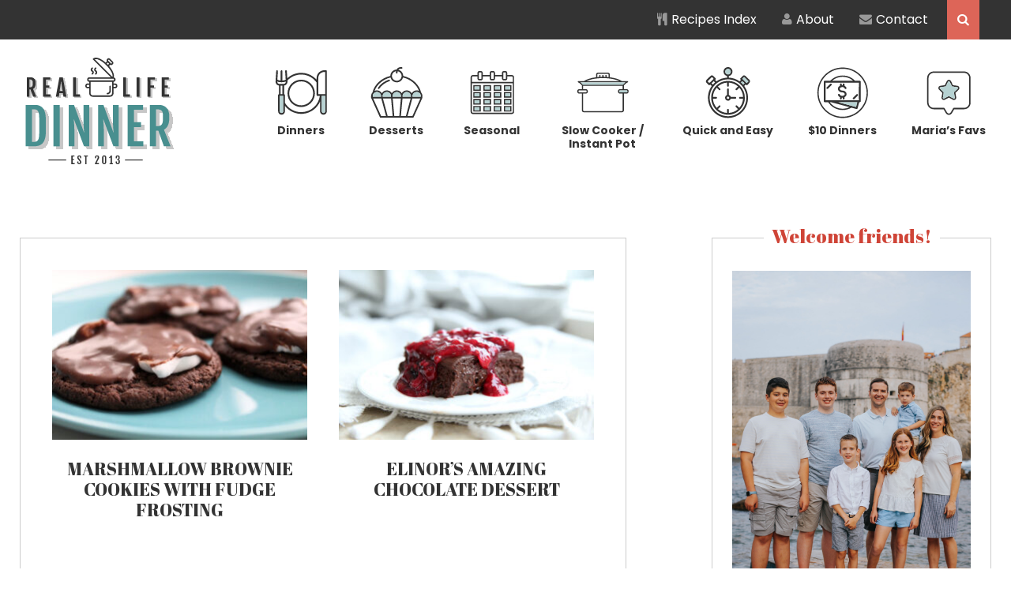

--- FILE ---
content_type: image/svg+xml
request_url: https://reallifedinner.com/wp-content/themes/reallifedinner/images/logo-footer.svg
body_size: 2784
content:
<svg width="115" height="84" viewBox="0 0 115 84" fill="none" xmlns="http://www.w3.org/2000/svg">
<g clip-path="url(#clip0_3720_19203)">
<path d="M0.689941 15.4307H3.15994C4.84994 15.4307 7.70994 15.6407 7.70994 19.7107V20.0907C7.70994 22.3607 7.02994 23.8007 5.76994 24.4307L8.17994 30.4307H5.76994L3.77994 24.8207H2.92994V30.4307H0.689941V15.4307ZM3.25994 23.1707C4.85994 23.1707 5.41994 22.5207 5.41994 20.5007V19.3107C5.41994 17.7607 4.91994 17.0807 3.25994 17.0807H2.91994V23.1607H3.25994V23.1707Z" fill="white"/>
<path d="M13.49 15.4307H19.05V17.2207H15.77V21.7107H18.31V23.5007H15.77V28.6407H19.14V30.4307H13.49V15.4307V15.4307Z" fill="white"/>
<path d="M26.02 15.4307H28.64L31.41 30.4307H29.11L28.7 27.7407H25.96L25.56 30.4307H23.25L26.02 15.4307V15.4307ZM28.43 26.0307L27.38 18.5607H27.28L26.22 26.0307H28.43Z" fill="white"/>
<path d="M36.46 15.4307H38.73V28.6307H41.83V30.4207H36.46V15.4307V15.4307Z" fill="white"/>
<path d="M74.95 15.4307H77.22V28.6307H80.32V30.4207H74.95V15.4307V15.4307Z" fill="white"/>
<path d="M85.36 15.4307H87.63V30.4307H85.36V15.4307Z" fill="white"/>
<path d="M93.7899 15.4307H99.5199V17.2207H96.0599V21.7107H98.7699V23.5007H96.0599V30.4307H93.7899V15.4307V15.4307Z" fill="white"/>
<path d="M104.64 15.4307H110.2V17.2207H106.92V21.7107H109.46V23.5007H106.92V28.6407H110.29V30.4307H104.64V15.4307Z" fill="white"/>
<path d="M36.23 76.9707H38.77V77.7907H37.27V79.8407H38.43V80.6607H37.27V83.0007H38.81V83.8207H36.23V76.9807V76.9707Z" fill="white"/>
<path d="M41.04 81.6206H41.8499V81.9506C41.8499 82.6906 42.02 83.0906 42.52 83.0906C42.91 83.0906 43.13 82.8706 43.13 82.4506C43.13 82.0306 43.03 81.7706 42.65 81.2806L41.57 79.9906C41.19 79.5006 40.97 79.0106 40.97 78.4506C40.97 77.5406 41.55 76.9006 42.54 76.9006C43.75 76.9006 44.11 77.6606 44.11 78.3506C44.11 78.6406 44.05 78.8706 44 79.1706H43.2V78.8506C43.2 78.1306 43 77.7206 42.54 77.7206C42.15 77.7206 41.9599 77.9606 41.9599 78.3206C41.9599 78.7106 42.0799 78.9106 42.2799 79.1806L43.49 80.6406C43.93 81.2106 44.1699 81.7106 44.1699 82.3006C44.1699 83.2706 43.54 83.8806 42.54 83.8806C41.3 83.8806 40.95 83.1606 40.95 82.4306C40.95 82.1406 40.9899 81.9106 41.0499 81.6206H41.04Z" fill="white"/>
<path d="M47.2999 77.7907H46.2V76.9707H49.4399V77.7907H48.34V83.8107H47.2999V77.7907Z" fill="white"/>
<path d="M55 83.2006L56.51 80.2906C57.06 79.2306 57.18 78.7506 57.18 78.4006C57.18 77.8406 56.98 77.6606 56.59 77.6606C56.12 77.6606 55.92 78.0606 55.92 78.7906V79.1806H55.12C55.06 78.8806 55.01 78.6606 55.01 78.3606C55.01 77.6706 55.48 76.9106 56.59 76.9106C57.78 76.9106 58.27 77.4806 58.27 78.4606C58.27 79.0206 58.08 79.4906 57.53 80.4306L56.18 82.9906H58.18V83.8106H54.99V83.2006H55Z" fill="white"/>
<path d="M60.63 78.9306C60.63 77.1306 61.69 76.9207 62.32 76.9207C62.95 76.9207 63.99 77.1006 63.99 78.9306V81.8206C63.99 83.6106 62.91 83.8707 62.32 83.8707C61.67 83.8707 60.63 83.6106 60.63 81.8206V78.9306ZM62.32 83.0706C62.73 83.0706 62.93 82.8307 62.93 82.2607V78.5607C62.93 77.9707 62.73 77.7007 62.32 77.7007C61.91 77.7007 61.69 77.9607 61.69 78.5607V82.2607C61.69 82.8207 61.89 83.0706 62.32 83.0706Z" fill="white"/>
<path d="M66.65 83.0307H67.44V78.3607L66.59 79.1107L66.14 78.5907L67.69 76.9707H68.46V83.0307H69.25V83.8107H66.64V83.0307H66.65Z" fill="white"/>
<path d="M71.51 81.6106H72.32V81.9606C72.32 82.8106 72.62 83.0906 73.02 83.0906C73.42 83.0906 73.67 82.8706 73.67 82.3006V81.5406C73.67 80.9606 73.49 80.6406 72.95 80.6406H72.51V79.9006H72.95C73.29 79.9006 73.57 79.6806 73.57 79.1206V78.4006C73.57 77.9006 73.37 77.6606 72.98 77.6606C72.55 77.6606 72.31 78.0606 72.31 78.7906V79.1806H71.51C71.45 78.9206 71.4 78.6606 71.4 78.3606C71.4 77.6706 71.9 76.9106 72.98 76.9106C74.15 76.9106 74.63 77.4606 74.63 78.4206V78.8406C74.63 79.6206 74.2 80.0306 73.79 80.2306V80.2606C74.32 80.4406 74.73 80.8206 74.73 81.7206V82.1706C74.73 83.4306 73.95 83.8606 73.03 83.8606C71.98 83.8606 71.42 83.3306 71.42 82.4106C71.42 82.1806 71.45 81.9006 71.52 81.6006L71.51 81.6106Z" fill="white"/>
<path d="M92.8799 80.1807H78.7999V80.9207H92.8799V80.1807Z" fill="white"/>
<path d="M32.18 80.1807H18.1V80.9207H32.18V80.1807Z" fill="white"/>
<path d="M0 36.7207H5.2C9.95 36.7207 16.04 36.9707 16.04 48.4307V58.0107C16.04 69.4907 9.95 69.7207 5.2 69.7207H0V36.7207ZM6.28 66.2207C9.91 66.2207 10.8 64.6207 10.8 58.4207V48.1807C10.8 41.9807 9.91 40.3807 6.28 40.3807H5.01V66.2307H6.28V66.2207Z" fill="white"/>
<path d="M22.05 36.7207H27.05V69.7207H22.05V36.7207Z" fill="white"/>
<path d="M34.25 36.7207H38.31L46.31 58.8007H46.43C46.26 56.7507 45.91 53.8707 45.91 48.7507V36.7107H50.39V69.7107H46.29L38.33 48.2107H38.18C38.35 50.5507 38.7 53.3307 38.7 60.0107V69.7107H34.26V36.7207H34.25Z" fill="white"/>
<path d="M57.58 36.7207H61.64L69.64 58.8007H69.76C69.59 56.7507 69.24 53.8707 69.24 48.7507V36.7107H73.72V69.7107H69.62L61.66 48.2107H61.51C61.68 50.5507 62.03 53.3307 62.03 60.0107V69.7107H57.59V36.7207H57.58Z" fill="white"/>
<path d="M80.91 36.7207H93.14V40.6607H85.91V50.5307H91.49V54.4707H85.91V65.7707H93.33V69.7107H80.91V36.7207Z" fill="white"/>
<path d="M98.5 36.7207H103.93C107.66 36.7207 113.94 37.1807 113.94 46.1507V46.9807C113.94 51.9807 112.45 55.1307 109.67 56.5207L114.96 69.7207H109.67L105.28 57.3807H103.41V69.7207H98.5V36.7207V36.7207ZM104.16 53.7607C107.68 53.7607 108.91 52.3307 108.91 47.8907V45.2807C108.91 41.8807 107.81 40.3707 104.16 40.3707H103.41V53.7607H104.16Z" fill="white"/>
<path d="M65.03 21.9507C64.88 21.9507 64.74 22.0107 64.64 22.1107C64.54 22.2107 64.48 22.3607 64.48 22.5007V25.9007C64.48 26.7607 63.78 27.4607 62.92 27.4607C62.61 27.4607 62.36 27.7107 62.36 28.0207C62.36 28.3307 62.61 28.5807 62.92 28.5807C64.4 28.5807 65.6 27.3807 65.6 25.9007V22.5007C65.6 22.3507 65.54 22.2107 65.44 22.1107C65.34 22.0107 65.19 21.9507 65.05 21.9507H65.03Z" fill="white"/>
<path d="M69 20.2307H67.64V18.9807C68.04 18.9807 68.42 18.8307 68.7 18.5507C68.98 18.2707 69.14 17.8907 69.14 17.5007C69.25 17.0607 69.16 16.6007 68.91 16.2307C68.66 15.8607 68.26 15.6107 67.81 15.5507C68.49 13.5507 67.07 10.1107 64.18 6.77066L65.11 5.84066C65.64 6.24066 66.38 6.18066 66.85 5.71066C67.23 5.48066 67.48 5.10066 67.54 4.66066C67.6 4.22066 67.46 3.79066 67.17 3.46066L64.91 1.20066C64.59 0.900656 64.15 0.770656 63.71 0.830656C63.27 0.890656 62.89 1.14066 62.66 1.51066C62.2 1.98066 62.15 2.72066 62.53 3.25066L61.6 4.18066C59.07 1.99066 54.43 -1.05934 51.9 1.10066C51.8 1.20066 51.74 1.35066 51.74 1.49066C51.74 1.63066 51.8 1.78066 51.9 1.88066L65.52 15.5007H48.9C48.08 15.5007 47.42 16.1607 47.42 16.9807C47.3 17.4507 47.4 17.9507 47.69 18.3307C47.98 18.7207 48.43 18.9507 48.92 18.9607V20.2107H47.56C45.4 20.2607 45.38 23.8407 47.56 23.9007H48.92V27.6807C48.92 29.2207 50.17 30.4707 51.71 30.4707H64.85C66.39 30.4707 67.64 29.2207 67.64 27.6807V23.9007H69C71.16 23.8607 71.17 20.2507 69 20.2107V20.2307ZM63.45 2.31066C63.61 2.18066 63.88 1.75066 64.12 1.99066L66.38 4.25066C66.63 4.50066 66.21 4.75066 66.06 4.92066C66.02 4.98066 65.95 5.01066 65.88 5.01066C65.81 5.01066 65.74 4.97066 65.7 4.91066L63.44 2.65066C63.34 2.55066 63.34 2.39066 63.44 2.30066L63.45 2.31066ZM63.29 4.08066L64.29 5.08066L63.43 5.94066C63.11 5.60066 62.77 5.26066 62.43 4.94066L63.29 4.08066V4.08066ZM56.31 2.06066C60.75 3.60066 68 11.8607 66.76 15.1907L53.18 1.60066C54.24 1.38066 55.35 1.54066 56.31 2.05066V2.06066ZM48.53 17.5107C48.54 17.2107 48.43 16.6407 48.89 16.6407H67.66C67.86 16.6407 68.02 16.8007 68.02 17.0007V17.5107C68.02 17.9907 67.38 17.8607 67.08 17.8707H49.47C49.19 17.8507 48.51 17.9907 48.52 17.5107H48.53ZM47.56 22.8107C46.87 22.8107 46.87 21.3607 47.56 21.3507H48.92V22.8107H47.56ZM66.53 27.7007C66.53 28.6207 65.78 29.3707 64.86 29.3707H51.72C50.8 29.3707 50.05 28.6207 50.05 27.7007V18.9807H66.54V27.7007H66.53ZM69 22.8107H67.64V21.3507H69C69.69 21.3507 69.69 22.8007 69 22.8107Z" fill="white"/>
<path d="M51.01 11.1508C51.19 11.2408 51.31 11.4108 51.35 11.6108C51.38 11.8108 51.32 12.0108 51.18 12.1508L50.87 12.4608C50.71 12.6208 50.67 12.8608 50.75 13.0708C50.84 13.2808 51.04 13.4108 51.26 13.4208C51.54 13.4508 51.78 13.1208 51.96 12.9508C52.36 12.5508 52.54 11.9908 52.45 11.4408C52.36 10.8908 52.01 10.4108 51.51 10.1608C51.33 10.0708 51.2 9.90077 51.17 9.70077C51.08 9.34077 51.43 9.07077 51.65 8.85077C51.75 8.75077 51.81 8.60077 51.81 8.46077C51.81 8.32077 51.75 8.17077 51.65 8.07077C51.25 7.68077 50.83 8.05077 50.55 8.38077C50.16 8.78077 49.98 9.34077 50.07 9.89077C50.16 10.4408 50.51 10.9208 51 11.1708L51.01 11.1508Z" fill="white"/>
<path d="M54.31 8.84076C54.83 8.34076 54.03 7.53076 53.52 8.05076C52.94 8.47076 52.64 9.16076 52.72 9.87076C52.81 10.4208 53.16 10.9008 53.66 11.1508C53.84 11.2408 53.97 11.4108 54 11.6108C54.09 11.9708 53.74 12.2408 53.52 12.4608C53.31 12.6808 53.31 13.0208 53.52 13.2408C53.73 13.4508 54.08 13.4608 54.3 13.2408C54.83 12.8908 55.14 12.2808 55.11 11.6508C55.08 11.0108 54.72 10.4408 54.15 10.1408C53.97 10.0508 53.85 9.88076 53.81 9.68076C53.77 9.48076 53.84 9.28076 53.98 9.14076L54.29 8.83076L54.31 8.84076Z" fill="white"/>
</g>
<defs>
<clipPath id="clip0_3720_19203">
<rect width="114.96" height="83.51" fill="white" transform="translate(0 0.370605)"/>
</clipPath>
</defs>
</svg>
